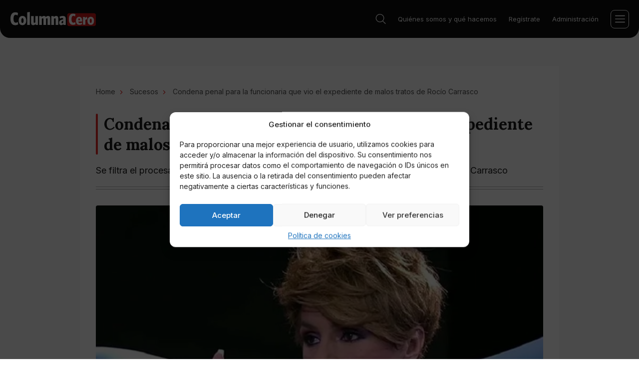

--- FILE ---
content_type: text/html; charset=UTF-8
request_url: https://columnacero.com/otros/sucesos/64945/condena-penal-para-la-funcionaria-que-vio-el-expediente-de-malos-tratos-de-rocio/
body_size: 14167
content:
<!DOCTYPE html>
<html lang="es">
	<head>
		<meta charset="utf-8">
		<meta name="viewport" content="width=device-width, initial-scale=1">
		<meta http-equiv="X-UA-Compatible" content="IE=edge"><link rel="preconnect" href="https://fonts.googleapis.com">

		<link rel="shortcut icon" href="/wp-content/themes/columnacero/img/favicon/favicon.ico" type="image/x-icon" />
		<link rel="apple-touch-icon" sizes="180x180" href="/wp-content/themes/columnacero/img/favicon/apple-touch-icon.png">
		<link rel="icon" type="image/png" sizes="32x32" href="/wp-content/themes/columnacero/img/favicon/favicon-32x32.png">
		<link rel="icon" type="image/png" sizes="16x16" href="/wp-content/themes/columnacero/img/favicon/favicon-16x16.png">
		<link rel="manifest" href="/wp-content/themes/columnacero/img/favicon/site.webmanifest">
		<link rel="mask-icon" href="/wp-content/themes/columnacero/img/favicon/safari-pinned-tab.svg" color="#5bbad5">
		<meta name="msapplication-TileColor" content="#00aba9">
		<meta name="theme-color" content="#ffffff">

		<link rel="preconnect" href="https://fonts.gstatic.com" crossorigin>
		<link href="https://fonts.googleapis.com/css2?family=Inter:wght@400;500;600;700&family=Lora:wght@500;600;700&display=swap" rel="stylesheet">
		<meta name='impact-site-verification' value='b9e36fba-9fbe-463f-8db3-54a680194b69'>
		<meta name='robots' content='index, follow, max-image-preview:large, max-snippet:-1, max-video-preview:-1' />
	<style>img:is([sizes="auto" i], [sizes^="auto," i]) { contain-intrinsic-size: 3000px 1500px }</style>
	
	<!-- This site is optimized with the Yoast SEO Premium plugin v24.9 (Yoast SEO v26.2) - https://yoast.com/wordpress/plugins/seo/ -->
	<title>Condena penal para la funcionaria que vio el expediente de malos tratos de Rocío Carrasco</title>
	<meta name="description" content="Se filtra el procesamiento de la funcionaria que vio el expediente de malos tratos de Rocío Carrasco" />
	<link rel="canonical" href="https://columnacero.com/otros/sucesos/64945/condena-penal-para-la-funcionaria-que-vio-el-expediente-de-malos-tratos-de-rocio/" />
	<meta property="og:locale" content="en_US" />
	<meta property="og:type" content="article" />
	<meta property="og:title" content="Condena penal para la funcionaria que vio el expediente de malos tratos de Rocío Carrasco" />
	<meta property="og:description" content="Se filtra el procesamiento de la funcionaria que vio el expediente de malos tratos de Rocío Carrasco" />
	<meta property="og:url" content="https://columnacero.com/otros/sucesos/64945/condena-penal-para-la-funcionaria-que-vio-el-expediente-de-malos-tratos-de-rocio/" />
	<meta property="og:site_name" content="columnacero.com" />
	<meta property="article:published_time" content="2022-03-04T17:32:16+00:00" />
	<meta property="article:modified_time" content="2024-06-08T16:22:34+00:00" />
	<meta property="og:image" content="https://columnacero.com/wp-content/uploads/2022/08/noticias_67740.jpg" />
	<meta property="og:image:width" content="1280" />
	<meta property="og:image:height" content="854" />
	<meta property="og:image:type" content="image/jpeg" />
	<meta name="author" content="pixia4869" />
	<meta name="twitter:card" content="summary_large_image" />
	<meta name="twitter:label1" content="Written by" />
	<meta name="twitter:data1" content="pixia4869" />
	<script type="application/ld+json" class="yoast-schema-graph">{"@context":"https://schema.org","@graph":[{"@type":"WebPage","@id":"https://columnacero.com/otros/sucesos/64945/condena-penal-para-la-funcionaria-que-vio-el-expediente-de-malos-tratos-de-rocio/","url":"https://columnacero.com/otros/sucesos/64945/condena-penal-para-la-funcionaria-que-vio-el-expediente-de-malos-tratos-de-rocio/","name":"Condena penal para la funcionaria que vio el expediente de malos tratos de Rocío Carrasco","isPartOf":{"@id":"https://columnacero.com/#website"},"primaryImageOfPage":{"@id":"https://columnacero.com/otros/sucesos/64945/condena-penal-para-la-funcionaria-que-vio-el-expediente-de-malos-tratos-de-rocio/#primaryimage"},"image":{"@id":"https://columnacero.com/otros/sucesos/64945/condena-penal-para-la-funcionaria-que-vio-el-expediente-de-malos-tratos-de-rocio/#primaryimage"},"thumbnailUrl":"https://columnacero.com/wp-content/uploads/2022/08/noticias_67740.jpg","datePublished":"2022-03-04T17:32:16+00:00","dateModified":"2024-06-08T16:22:34+00:00","author":{"@id":"https://columnacero.com/#/schema/person/2489d09d4002a53491a887f40b05ae5d"},"description":"Se filtra el procesamiento de la funcionaria que vio el expediente de malos tratos de Rocío Carrasco","inLanguage":"en-US","potentialAction":[{"@type":"ReadAction","target":["https://columnacero.com/otros/sucesos/64945/condena-penal-para-la-funcionaria-que-vio-el-expediente-de-malos-tratos-de-rocio/"]}]},{"@type":"ImageObject","inLanguage":"en-US","@id":"https://columnacero.com/otros/sucesos/64945/condena-penal-para-la-funcionaria-que-vio-el-expediente-de-malos-tratos-de-rocio/#primaryimage","url":"https://columnacero.com/wp-content/uploads/2022/08/noticias_67740.jpg","contentUrl":"https://columnacero.com/wp-content/uploads/2022/08/noticias_67740.jpg","width":1280,"height":854,"caption":"Rocío Carrasco"},{"@type":"WebSite","@id":"https://columnacero.com/#website","url":"https://columnacero.com/","name":"columnacero.com","description":"","potentialAction":[{"@type":"SearchAction","target":{"@type":"EntryPoint","urlTemplate":"https://columnacero.com/?s={search_term_string}"},"query-input":{"@type":"PropertyValueSpecification","valueRequired":true,"valueName":"search_term_string"}}],"inLanguage":"en-US"},{"@type":"Person","@id":"https://columnacero.com/#/schema/person/2489d09d4002a53491a887f40b05ae5d","name":"pixia4869","image":{"@type":"ImageObject","inLanguage":"en-US","@id":"https://columnacero.com/#/schema/person/image/","url":"https://secure.gravatar.com/avatar/80039b74c8720148623d933833dffd3c10d708bf1c53fe4fccdf96d92c599357?s=96&d=mm&r=g","contentUrl":"https://secure.gravatar.com/avatar/80039b74c8720148623d933833dffd3c10d708bf1c53fe4fccdf96d92c599357?s=96&d=mm&r=g","caption":"pixia4869"},"description":"Redactora freelancer, amante de la prensa rosa","url":"https://columnacero.com/autor/pixia4869/"}]}</script>
	<!-- / Yoast SEO Premium plugin. -->


<link rel="alternate" type="application/rss+xml" title="columnacero.com &raquo; Condena penal para la funcionaria que vio el expediente de malos tratos de Rocío Carrasco Comments Feed" href="https://columnacero.com/otros/sucesos/64945/condena-penal-para-la-funcionaria-que-vio-el-expediente-de-malos-tratos-de-rocio/feed/" />
<link rel='stylesheet' id='wp-block-library-css' href='https://columnacero.com/wp-includes/css/dist/block-library/style.min.css?ver=6.8.3' type='text/css' media='all' />
<style id='classic-theme-styles-inline-css' type='text/css'>
/*! This file is auto-generated */
.wp-block-button__link{color:#fff;background-color:#32373c;border-radius:9999px;box-shadow:none;text-decoration:none;padding:calc(.667em + 2px) calc(1.333em + 2px);font-size:1.125em}.wp-block-file__button{background:#32373c;color:#fff;text-decoration:none}
</style>
<style id='global-styles-inline-css' type='text/css'>
:root{--wp--preset--aspect-ratio--square: 1;--wp--preset--aspect-ratio--4-3: 4/3;--wp--preset--aspect-ratio--3-4: 3/4;--wp--preset--aspect-ratio--3-2: 3/2;--wp--preset--aspect-ratio--2-3: 2/3;--wp--preset--aspect-ratio--16-9: 16/9;--wp--preset--aspect-ratio--9-16: 9/16;--wp--preset--color--black: #000000;--wp--preset--color--cyan-bluish-gray: #abb8c3;--wp--preset--color--white: #ffffff;--wp--preset--color--pale-pink: #f78da7;--wp--preset--color--vivid-red: #cf2e2e;--wp--preset--color--luminous-vivid-orange: #ff6900;--wp--preset--color--luminous-vivid-amber: #fcb900;--wp--preset--color--light-green-cyan: #7bdcb5;--wp--preset--color--vivid-green-cyan: #00d084;--wp--preset--color--pale-cyan-blue: #8ed1fc;--wp--preset--color--vivid-cyan-blue: #0693e3;--wp--preset--color--vivid-purple: #9b51e0;--wp--preset--gradient--vivid-cyan-blue-to-vivid-purple: linear-gradient(135deg,rgba(6,147,227,1) 0%,rgb(155,81,224) 100%);--wp--preset--gradient--light-green-cyan-to-vivid-green-cyan: linear-gradient(135deg,rgb(122,220,180) 0%,rgb(0,208,130) 100%);--wp--preset--gradient--luminous-vivid-amber-to-luminous-vivid-orange: linear-gradient(135deg,rgba(252,185,0,1) 0%,rgba(255,105,0,1) 100%);--wp--preset--gradient--luminous-vivid-orange-to-vivid-red: linear-gradient(135deg,rgba(255,105,0,1) 0%,rgb(207,46,46) 100%);--wp--preset--gradient--very-light-gray-to-cyan-bluish-gray: linear-gradient(135deg,rgb(238,238,238) 0%,rgb(169,184,195) 100%);--wp--preset--gradient--cool-to-warm-spectrum: linear-gradient(135deg,rgb(74,234,220) 0%,rgb(151,120,209) 20%,rgb(207,42,186) 40%,rgb(238,44,130) 60%,rgb(251,105,98) 80%,rgb(254,248,76) 100%);--wp--preset--gradient--blush-light-purple: linear-gradient(135deg,rgb(255,206,236) 0%,rgb(152,150,240) 100%);--wp--preset--gradient--blush-bordeaux: linear-gradient(135deg,rgb(254,205,165) 0%,rgb(254,45,45) 50%,rgb(107,0,62) 100%);--wp--preset--gradient--luminous-dusk: linear-gradient(135deg,rgb(255,203,112) 0%,rgb(199,81,192) 50%,rgb(65,88,208) 100%);--wp--preset--gradient--pale-ocean: linear-gradient(135deg,rgb(255,245,203) 0%,rgb(182,227,212) 50%,rgb(51,167,181) 100%);--wp--preset--gradient--electric-grass: linear-gradient(135deg,rgb(202,248,128) 0%,rgb(113,206,126) 100%);--wp--preset--gradient--midnight: linear-gradient(135deg,rgb(2,3,129) 0%,rgb(40,116,252) 100%);--wp--preset--font-size--small: 13px;--wp--preset--font-size--medium: 20px;--wp--preset--font-size--large: 36px;--wp--preset--font-size--x-large: 42px;--wp--preset--spacing--20: 0.44rem;--wp--preset--spacing--30: 0.67rem;--wp--preset--spacing--40: 1rem;--wp--preset--spacing--50: 1.5rem;--wp--preset--spacing--60: 2.25rem;--wp--preset--spacing--70: 3.38rem;--wp--preset--spacing--80: 5.06rem;--wp--preset--shadow--natural: 6px 6px 9px rgba(0, 0, 0, 0.2);--wp--preset--shadow--deep: 12px 12px 50px rgba(0, 0, 0, 0.4);--wp--preset--shadow--sharp: 6px 6px 0px rgba(0, 0, 0, 0.2);--wp--preset--shadow--outlined: 6px 6px 0px -3px rgba(255, 255, 255, 1), 6px 6px rgba(0, 0, 0, 1);--wp--preset--shadow--crisp: 6px 6px 0px rgba(0, 0, 0, 1);}:where(.is-layout-flex){gap: 0.5em;}:where(.is-layout-grid){gap: 0.5em;}body .is-layout-flex{display: flex;}.is-layout-flex{flex-wrap: wrap;align-items: center;}.is-layout-flex > :is(*, div){margin: 0;}body .is-layout-grid{display: grid;}.is-layout-grid > :is(*, div){margin: 0;}:where(.wp-block-columns.is-layout-flex){gap: 2em;}:where(.wp-block-columns.is-layout-grid){gap: 2em;}:where(.wp-block-post-template.is-layout-flex){gap: 1.25em;}:where(.wp-block-post-template.is-layout-grid){gap: 1.25em;}.has-black-color{color: var(--wp--preset--color--black) !important;}.has-cyan-bluish-gray-color{color: var(--wp--preset--color--cyan-bluish-gray) !important;}.has-white-color{color: var(--wp--preset--color--white) !important;}.has-pale-pink-color{color: var(--wp--preset--color--pale-pink) !important;}.has-vivid-red-color{color: var(--wp--preset--color--vivid-red) !important;}.has-luminous-vivid-orange-color{color: var(--wp--preset--color--luminous-vivid-orange) !important;}.has-luminous-vivid-amber-color{color: var(--wp--preset--color--luminous-vivid-amber) !important;}.has-light-green-cyan-color{color: var(--wp--preset--color--light-green-cyan) !important;}.has-vivid-green-cyan-color{color: var(--wp--preset--color--vivid-green-cyan) !important;}.has-pale-cyan-blue-color{color: var(--wp--preset--color--pale-cyan-blue) !important;}.has-vivid-cyan-blue-color{color: var(--wp--preset--color--vivid-cyan-blue) !important;}.has-vivid-purple-color{color: var(--wp--preset--color--vivid-purple) !important;}.has-black-background-color{background-color: var(--wp--preset--color--black) !important;}.has-cyan-bluish-gray-background-color{background-color: var(--wp--preset--color--cyan-bluish-gray) !important;}.has-white-background-color{background-color: var(--wp--preset--color--white) !important;}.has-pale-pink-background-color{background-color: var(--wp--preset--color--pale-pink) !important;}.has-vivid-red-background-color{background-color: var(--wp--preset--color--vivid-red) !important;}.has-luminous-vivid-orange-background-color{background-color: var(--wp--preset--color--luminous-vivid-orange) !important;}.has-luminous-vivid-amber-background-color{background-color: var(--wp--preset--color--luminous-vivid-amber) !important;}.has-light-green-cyan-background-color{background-color: var(--wp--preset--color--light-green-cyan) !important;}.has-vivid-green-cyan-background-color{background-color: var(--wp--preset--color--vivid-green-cyan) !important;}.has-pale-cyan-blue-background-color{background-color: var(--wp--preset--color--pale-cyan-blue) !important;}.has-vivid-cyan-blue-background-color{background-color: var(--wp--preset--color--vivid-cyan-blue) !important;}.has-vivid-purple-background-color{background-color: var(--wp--preset--color--vivid-purple) !important;}.has-black-border-color{border-color: var(--wp--preset--color--black) !important;}.has-cyan-bluish-gray-border-color{border-color: var(--wp--preset--color--cyan-bluish-gray) !important;}.has-white-border-color{border-color: var(--wp--preset--color--white) !important;}.has-pale-pink-border-color{border-color: var(--wp--preset--color--pale-pink) !important;}.has-vivid-red-border-color{border-color: var(--wp--preset--color--vivid-red) !important;}.has-luminous-vivid-orange-border-color{border-color: var(--wp--preset--color--luminous-vivid-orange) !important;}.has-luminous-vivid-amber-border-color{border-color: var(--wp--preset--color--luminous-vivid-amber) !important;}.has-light-green-cyan-border-color{border-color: var(--wp--preset--color--light-green-cyan) !important;}.has-vivid-green-cyan-border-color{border-color: var(--wp--preset--color--vivid-green-cyan) !important;}.has-pale-cyan-blue-border-color{border-color: var(--wp--preset--color--pale-cyan-blue) !important;}.has-vivid-cyan-blue-border-color{border-color: var(--wp--preset--color--vivid-cyan-blue) !important;}.has-vivid-purple-border-color{border-color: var(--wp--preset--color--vivid-purple) !important;}.has-vivid-cyan-blue-to-vivid-purple-gradient-background{background: var(--wp--preset--gradient--vivid-cyan-blue-to-vivid-purple) !important;}.has-light-green-cyan-to-vivid-green-cyan-gradient-background{background: var(--wp--preset--gradient--light-green-cyan-to-vivid-green-cyan) !important;}.has-luminous-vivid-amber-to-luminous-vivid-orange-gradient-background{background: var(--wp--preset--gradient--luminous-vivid-amber-to-luminous-vivid-orange) !important;}.has-luminous-vivid-orange-to-vivid-red-gradient-background{background: var(--wp--preset--gradient--luminous-vivid-orange-to-vivid-red) !important;}.has-very-light-gray-to-cyan-bluish-gray-gradient-background{background: var(--wp--preset--gradient--very-light-gray-to-cyan-bluish-gray) !important;}.has-cool-to-warm-spectrum-gradient-background{background: var(--wp--preset--gradient--cool-to-warm-spectrum) !important;}.has-blush-light-purple-gradient-background{background: var(--wp--preset--gradient--blush-light-purple) !important;}.has-blush-bordeaux-gradient-background{background: var(--wp--preset--gradient--blush-bordeaux) !important;}.has-luminous-dusk-gradient-background{background: var(--wp--preset--gradient--luminous-dusk) !important;}.has-pale-ocean-gradient-background{background: var(--wp--preset--gradient--pale-ocean) !important;}.has-electric-grass-gradient-background{background: var(--wp--preset--gradient--electric-grass) !important;}.has-midnight-gradient-background{background: var(--wp--preset--gradient--midnight) !important;}.has-small-font-size{font-size: var(--wp--preset--font-size--small) !important;}.has-medium-font-size{font-size: var(--wp--preset--font-size--medium) !important;}.has-large-font-size{font-size: var(--wp--preset--font-size--large) !important;}.has-x-large-font-size{font-size: var(--wp--preset--font-size--x-large) !important;}
:where(.wp-block-post-template.is-layout-flex){gap: 1.25em;}:where(.wp-block-post-template.is-layout-grid){gap: 1.25em;}
:where(.wp-block-columns.is-layout-flex){gap: 2em;}:where(.wp-block-columns.is-layout-grid){gap: 2em;}
:root :where(.wp-block-pullquote){font-size: 1.5em;line-height: 1.6;}
</style>
<link rel='stylesheet' id='contact-form-7-css' href='https://columnacero.com/wp-content/plugins/contact-form-7/includes/css/styles.css?ver=6.1.2' type='text/css' media='all' />
<link rel='stylesheet' id='cmplz-general-css' href='https://columnacero.com/wp-content/plugins/complianz-gdpr/assets/css/cookieblocker.min.css?ver=1761053675' type='text/css' media='all' />
<link rel='stylesheet' id='theme-style-css' href='https://columnacero.com/wp-content/themes/columnacero/style.css?ver=1.0' type='text/css' media='all' />
<link rel='stylesheet' id='theme-main-css-css' href='https://columnacero.com/wp-content/themes/columnacero/css/main.css?ver=1.0' type='text/css' media='all' />
<link rel="https://api.w.org/" href="https://columnacero.com/wp-json/" /><link rel="alternate" title="JSON" type="application/json" href="https://columnacero.com/wp-json/wp/v2/posts/64945" />
<link rel='shortlink' href='https://columnacero.com/?p=64945' />
<link rel="alternate" title="oEmbed (JSON)" type="application/json+oembed" href="https://columnacero.com/wp-json/oembed/1.0/embed?url=https%3A%2F%2Fcolumnacero.com%2Fotros%2Fsucesos%2F64945%2Fcondena-penal-para-la-funcionaria-que-vio-el-expediente-de-malos-tratos-de-rocio%2F" />
<link rel="alternate" title="oEmbed (XML)" type="text/xml+oembed" href="https://columnacero.com/wp-json/oembed/1.0/embed?url=https%3A%2F%2Fcolumnacero.com%2Fotros%2Fsucesos%2F64945%2Fcondena-penal-para-la-funcionaria-que-vio-el-expediente-de-malos-tratos-de-rocio%2F&#038;format=xml" />
			<style>.cmplz-hidden {
					display: none !important;
				}</style><link rel="amphtml" href="https://columnacero.com/otros/sucesos/64945/condena-penal-para-la-funcionaria-que-vio-el-expediente-de-malos-tratos-de-rocio/?amp"><!-- Google Tag Manager -->
<script>(function(w,d,s,l,i){w[l]=w[l]||[];w[l].push({'gtm.start':
new Date().getTime(),event:'gtm.js'});var f=d.getElementsByTagName(s)[0],
j=d.createElement(s),dl=l!='dataLayer'?'&l='+l:'';j.async=true;j.src=
'https://www.googletagmanager.com/gtm.js?id='+i+dl;f.parentNode.insertBefore(j,f);
})(window,document,'script','dataLayer','GTM-KH2X9TDK');</script>
<!-- End Google Tag Manager -->
	</head>
	<body class="wp-singular post-template-default single single-post postid-64945 single-format-standard wp-theme-columnacero">
		<!-- Google Tag Manager (noscript) -->
<noscript><iframe src="https://www.googletagmanager.com/ns.html?id=GTM-KH2X9TDK"
height="0" width="0" style="display:none;visibility:hidden"></iframe></noscript>
<!-- End Google Tag Manager (noscript) -->
		<div class="pageWrapper df direction">
			<div class="page-menu" data-menu>
				<div class="page-menu__container">
					<nav class="page-menu__top">
						<ul id="menu-top" class="menu"><li id="menu-item-131371" class="menu-item menu-item-type-post_type menu-item-object-page menu-item-131371"><a href="https://columnacero.com/quienes-somos/" data-wpel-link="internal">Quiénes somos y qué hacemos</a></li>
<li id="menu-item-131417" class="menu-item menu-item-type-post_type menu-item-object-page menu-item-131417"><a href="https://columnacero.com/registrate/" data-wpel-link="internal">Regístrate</a></li>
<li id="menu-item-131416" class="menu-item menu-item-type-post_type menu-item-object-page menu-item-131416"><a href="https://columnacero.com/administracion/" data-wpel-link="internal">Administración</a></li>
</ul>					</nav>
					<nav class="page-menu__nav">
						<ul id="menu-main" class="menu"><li id="menu-item-131355" class="menu-item menu-item-type-taxonomy menu-item-object-category menu-item-has-children menu-item-131355"><a href="https://columnacero.com/tecnologia/" data-wpel-link="internal">Tecnología</a>
<ul class="sub-menu">
	<li id="menu-item-132215" class="menu-item menu-item-type-taxonomy menu-item-object-category menu-item-132215"><a href="https://columnacero.com/tecnologia/fintech/" data-wpel-link="internal">Fintech</a></li>
	<li id="menu-item-132216" class="menu-item menu-item-type-taxonomy menu-item-object-category menu-item-132216"><a href="https://columnacero.com/finanzas/criptomonedas/" data-wpel-link="internal">Criptomonedas</a></li>
</ul>
</li>
<li id="menu-item-131718" class="menu-item menu-item-type-taxonomy menu-item-object-category menu-item-has-children menu-item-131718"><a href="https://columnacero.com/finanzas/" data-wpel-link="internal">Finanzas</a>
<ul class="sub-menu">
	<li id="menu-item-131346" class="menu-item menu-item-type-taxonomy menu-item-object-category menu-item-131346"><a href="https://columnacero.com/otros/economia/" data-wpel-link="internal">Economía</a></li>
</ul>
</li>
<li id="menu-item-131344" class="menu-item menu-item-type-taxonomy menu-item-object-category menu-item-has-children menu-item-131344"><a href="https://columnacero.com/deportes/" data-wpel-link="internal">Deportes</a>
<ul class="sub-menu">
	<li id="menu-item-132217" class="menu-item menu-item-type-taxonomy menu-item-object-category menu-item-132217"><a href="https://columnacero.com/deportes/futbol/" data-wpel-link="internal">Fútbol</a></li>
</ul>
</li>
<li id="menu-item-134346" class="menu-item menu-item-type-taxonomy menu-item-object-category menu-item-has-children menu-item-134346"><a href="https://columnacero.com/cultura/todo-cultura/" data-wpel-link="internal">Cultura</a>
<ul class="sub-menu">
	<li id="menu-item-132219" class="menu-item menu-item-type-taxonomy menu-item-object-category menu-item-132219"><a href="https://columnacero.com/cultura/" data-wpel-link="internal">Cultura</a></li>
	<li id="menu-item-131352" class="menu-item menu-item-type-taxonomy menu-item-object-category menu-item-131352"><a href="https://columnacero.com/manga/" data-wpel-link="internal">Manga</a></li>
	<li id="menu-item-131349" class="menu-item menu-item-type-taxonomy menu-item-object-category menu-item-131349"><a href="https://columnacero.com/anime/" data-wpel-link="internal">Anime</a></li>
	<li id="menu-item-132218" class="menu-item menu-item-type-taxonomy menu-item-object-category menu-item-132218"><a href="https://columnacero.com/sociedad/" data-wpel-link="internal">Sociedad</a></li>
</ul>
</li>
<li id="menu-item-132213" class="menu-item menu-item-type-taxonomy menu-item-object-category menu-item-has-children menu-item-132213"><a href="https://columnacero.com/entretenimiento/" data-wpel-link="internal">Entretenimiento</a>
<ul class="sub-menu">
	<li id="menu-item-132220" class="menu-item menu-item-type-taxonomy menu-item-object-category menu-item-132220"><a href="https://columnacero.com/entretenimiento/online-casino/" data-wpel-link="internal">Online Casino</a></li>
	<li id="menu-item-131353" class="menu-item menu-item-type-taxonomy menu-item-object-category menu-item-131353"><a href="https://columnacero.com/entretenimiento/television/" data-wpel-link="internal">Televisión</a></li>
	<li id="menu-item-131350" class="menu-item menu-item-type-taxonomy menu-item-object-category menu-item-131350"><a href="https://columnacero.com/cine/" data-wpel-link="internal">Cine</a></li>
	<li id="menu-item-131347" class="menu-item menu-item-type-taxonomy menu-item-object-category menu-item-131347"><a href="https://columnacero.com/otros/opinion/" data-wpel-link="internal">Opinión</a></li>
	<li id="menu-item-131342" class="menu-item menu-item-type-taxonomy menu-item-object-category menu-item-131342"><a href="https://columnacero.com/otros/ciencia/" data-wpel-link="internal">Ciencia</a></li>
</ul>
</li>
<li id="menu-item-132223" class="menu-item menu-item-type-taxonomy menu-item-object-category menu-item-132223"><a href="https://columnacero.com/opinion-experta/" data-wpel-link="internal">Opinión experta</a></li>
<li id="menu-item-131776" class="menu-item menu-item-type-custom menu-item-object-custom menu-item-131776"><a href="https://vipzone.columnacero.com/" data-wpel-link="external" target="_blank" rel="nofollow noopener noreferrer">Zona VIP</a></li>
</ul>					</nav>
				</div>
			</div>
			<header class="header" data-header> 
				<div class="header-list df aic">
										<a class="header-logo dif link" href="https://columnacero.com" data-wpel-link="internal"><img class="img" src="https://columnacero.com/wp-content/themes/columnacero/img/logo.svg" alt=""></a>
										<nav class="header-nav">
						<ul id="menu-main-1" class="menu"><li class="menu-item menu-item-type-taxonomy menu-item-object-category menu-item-has-children menu-item-131355"><a href="https://columnacero.com/tecnologia/" data-wpel-link="internal">Tecnología</a>
<ul class="sub-menu">
	<li class="menu-item menu-item-type-taxonomy menu-item-object-category menu-item-132215"><a href="https://columnacero.com/tecnologia/fintech/" data-wpel-link="internal">Fintech</a></li>
	<li class="menu-item menu-item-type-taxonomy menu-item-object-category menu-item-132216"><a href="https://columnacero.com/finanzas/criptomonedas/" data-wpel-link="internal">Criptomonedas</a></li>
</ul>
</li>
<li class="menu-item menu-item-type-taxonomy menu-item-object-category menu-item-has-children menu-item-131718"><a href="https://columnacero.com/finanzas/" data-wpel-link="internal">Finanzas</a>
<ul class="sub-menu">
	<li class="menu-item menu-item-type-taxonomy menu-item-object-category menu-item-131346"><a href="https://columnacero.com/otros/economia/" data-wpel-link="internal">Economía</a></li>
</ul>
</li>
<li class="menu-item menu-item-type-taxonomy menu-item-object-category menu-item-has-children menu-item-131344"><a href="https://columnacero.com/deportes/" data-wpel-link="internal">Deportes</a>
<ul class="sub-menu">
	<li class="menu-item menu-item-type-taxonomy menu-item-object-category menu-item-132217"><a href="https://columnacero.com/deportes/futbol/" data-wpel-link="internal">Fútbol</a></li>
</ul>
</li>
<li class="menu-item menu-item-type-taxonomy menu-item-object-category menu-item-has-children menu-item-134346"><a href="https://columnacero.com/cultura/todo-cultura/" data-wpel-link="internal">Cultura</a>
<ul class="sub-menu">
	<li class="menu-item menu-item-type-taxonomy menu-item-object-category menu-item-132219"><a href="https://columnacero.com/cultura/" data-wpel-link="internal">Cultura</a></li>
	<li class="menu-item menu-item-type-taxonomy menu-item-object-category menu-item-131352"><a href="https://columnacero.com/manga/" data-wpel-link="internal">Manga</a></li>
	<li class="menu-item menu-item-type-taxonomy menu-item-object-category menu-item-131349"><a href="https://columnacero.com/anime/" data-wpel-link="internal">Anime</a></li>
	<li class="menu-item menu-item-type-taxonomy menu-item-object-category menu-item-132218"><a href="https://columnacero.com/sociedad/" data-wpel-link="internal">Sociedad</a></li>
</ul>
</li>
<li class="menu-item menu-item-type-taxonomy menu-item-object-category menu-item-has-children menu-item-132213"><a href="https://columnacero.com/entretenimiento/" data-wpel-link="internal">Entretenimiento</a>
<ul class="sub-menu">
	<li class="menu-item menu-item-type-taxonomy menu-item-object-category menu-item-132220"><a href="https://columnacero.com/entretenimiento/online-casino/" data-wpel-link="internal">Online Casino</a></li>
	<li class="menu-item menu-item-type-taxonomy menu-item-object-category menu-item-131353"><a href="https://columnacero.com/entretenimiento/television/" data-wpel-link="internal">Televisión</a></li>
	<li class="menu-item menu-item-type-taxonomy menu-item-object-category menu-item-131350"><a href="https://columnacero.com/cine/" data-wpel-link="internal">Cine</a></li>
	<li class="menu-item menu-item-type-taxonomy menu-item-object-category menu-item-131347"><a href="https://columnacero.com/otros/opinion/" data-wpel-link="internal">Opinión</a></li>
	<li class="menu-item menu-item-type-taxonomy menu-item-object-category menu-item-131342"><a href="https://columnacero.com/otros/ciencia/" data-wpel-link="internal">Ciencia</a></li>
</ul>
</li>
<li class="menu-item menu-item-type-taxonomy menu-item-object-category menu-item-132223"><a href="https://columnacero.com/opinion-experta/" data-wpel-link="internal">Opinión experta</a></li>
<li class="menu-item menu-item-type-custom menu-item-object-custom menu-item-131776"><a href="https://vipzone.columnacero.com/" data-wpel-link="external" target="_blank" rel="nofollow noopener noreferrer">Zona VIP</a></li>
</ul>					</nav>
					<div class="header-search__box" data-search-wrapper>
						<div class="header-search" data-search>
							<div class="container">
								<div class="header-search-form">
									<form class="header-search-form__wrapper posr" role="search" method="get" action="https://columnacero.com/">
										<input name="s" class="header-search-form__input df aic" type="search" placeholder="Buscar" value="" required>
										<button type="submit" class="header-search-form__btn posa db"></button>
									</form>
								</div>
							</div>
						</div>
						<div class="header-search__btn cursor posr" data-search-btn>
							<svg class="header-search__btn-icon"><use xlink:href="/wp-content/themes/columnacero/img/sprite.svg#search"></use></svg>
							<svg class="header-search__btn-close posa"><use xlink:href="/wp-content/themes/columnacero/img/sprite.svg#burger-close"></use></svg>
						</div>
					</div>
					<nav class="header-info">
						<ul id="menu-top-1" class="menu"><li class="menu-item menu-item-type-post_type menu-item-object-page menu-item-131371"><a href="https://columnacero.com/quienes-somos/" data-wpel-link="internal">Quiénes somos y qué hacemos</a></li>
<li class="menu-item menu-item-type-post_type menu-item-object-page menu-item-131417"><a href="https://columnacero.com/registrate/" data-wpel-link="internal">Regístrate</a></li>
<li class="menu-item menu-item-type-post_type menu-item-object-page menu-item-131416"><a href="https://columnacero.com/administracion/" data-wpel-link="internal">Administración</a></li>
</ul>					</nav>
					<div class="header-burger df aic jcc cursor posr transition" data-burger>
						<svg class="header-burger__lines"><use xlink:href="/wp-content/themes/columnacero/img/sprite.svg#burger"></use></svg>
						<svg class="header-burger__close posa"><use xlink:href="/wp-content/themes/columnacero/img/sprite.svg#burger-close"></use></svg>
					</div>
				</div>
			</header>

<main class="page-main">
	<div class="container">
		<div class="page-list df fxw jcsb">
			<div class="page-left">
				<div class="article">
					<ul class="breadcrumbs">
						<li><a href="https://columnacero.com" data-wpel-link="internal">Home</a></li>
						<li><a href="/sucesos" data-wpel-link="internal">Sucesos</a></li>
						<li>Condena penal para la funcionaria que vio el expediente de malos tratos de Rocío Carrasco</li>
					</ul>
					<h1 class="title article-title">Condena penal para la funcionaria que vio el expediente de malos tratos de Rocío Carrasco</h1>
										<div class="article-subtitle">Se filtra el procesamiento de la funcionaria que vio el expediente de malos tratos de Rocío Carrasco</div>
										<div class="lines article-lines">
						<div class="lines-item"></div>
						<div class="lines-item"></div>
					</div>
					<img alt="" class="article-img db" src="https://columnacero.com/wp-content/uploads/2022/08/noticias_67740-850x567.jpg">
					<div class="article-flex df aic jcsb">
						<div class="article-left df aic fxw">
							<div class="article-left__item dif aic posr">
								<svg><use xlink:href="/wp-content/themes/columnacero/img/sprite.svg#user"></use></svg>
								<span>Pixia4869</span>
								<a class="article-author__link posa db" href="/autor/pixia4869/" data-wpel-link="internal"></a> 
							</div>
							<div class="article-left__item dif aic country">
								<svg><use xlink:href="/wp-content/themes/columnacero/img/sprite.svg#country"></use></svg>
								<span>España</span>
							</div>
							<div class="article-left__item dif aic date">
								<svg><use xlink:href="/wp-content/themes/columnacero/img/sprite.svg#date"></use></svg>
								<span>04.03.2022</span>
							</div>
						</div>
						<div class="article-soc df aic">
							<div class="article-soc__text">Compartir:</div>
							<div class="article-soc__list df aic">
								<a class="article-soc__item dif link transition" href="https://www.facebook.com/sharer/sharer.php?u=http://columnacero.com/otros/sucesos/64945/condena-penal-para-la-funcionaria-que-vio-el-expediente-de-malos-tratos-de-rocio/" rel="noopener nofollow noreferrer" target="_blank" data-wpel-link="external">
									<svg><use xlink:href="/wp-content/themes/columnacero/img/sprite.svg#soc-1"></use></svg>
								</a> 
								<a class="article-soc__item dif link transition" href="https://twitter.com/intent/tweet?url=http://columnacero.com/otros/sucesos/64945/condena-penal-para-la-funcionaria-que-vio-el-expediente-de-malos-tratos-de-rocio/&amp;text=Condena penal para la funcionaria que vio el expediente de malos tratos de Rocío Carrasco" target="_blank" data-wpel-link="external" rel="nofollow noopener noreferrer">
									<svg><use xlink:href="/wp-content/themes/columnacero/img/sprite.svg#soc-2"></use></svg>
								</a> 
								<a class="article-soc__item dif link transition" href="https://api.whatsapp.com/send?text=http://columnacero.com/otros/sucesos/64945/condena-penal-para-la-funcionaria-que-vio-el-expediente-de-malos-tratos-de-rocio/" rel="noopener nofollow noreferrer" target="_blank" data-wpel-link="external">
									<svg><use xlink:href="/wp-content/themes/columnacero/img/sprite.svg#soc-3"></use></svg>
								</a> 
								<a class="article-soc__item dif link transition" href="https://www.linkedin.com/sharing/share-offsite/?url=http%3A%2F%2Fcolumnacero.com%2Fotros%2Fsucesos%2F64945%2Fcondena-penal-para-la-funcionaria-que-vio-el-expediente-de-malos-tratos-de-rocio%2F" rel="noopener nofollow noreferrer" target="_blank" data-wpel-link="external">
									<svg><use xlink:href="/wp-content/themes/columnacero/img/sprite.svg#soc-4"></use></svg>
								</a>
							</div>
						</div>
					</div>
					<div class="lines article-cirles__bottom">
						<div class="lines-item"></div>
						<div class="lines-item"></div>
					</div>
					<div class="article-content"><p>Poco después de que se estrena&nbsp; Rocío contar la verdad para seguir vivo en marzo 2021 en ciudades de Valencia Alicante y Castellón se detectaron algunas entradas indebidas el expediente de violencia de género de Rocío Carrasco por parte de algunos funcionarios entonces fue cuando la fiscalía decidió abrir una investigación por la consulta indebida de estos datos privados y confidenciales a través de los empleados que tienen el acceso permitido a VioGen una plataforma de seguimiento para las víctimas dependiente de la secretaria del estado de seguridad del ministerio del interior los imputados utilizaron sus claves para poder encontrar información sobre el caso de la madre de rocío flores en un informe que se excluye completamente de sus competencias.</p>
<p>Tal y como se ha informado desde el diario Las provincias 10 de los imputados iniciales el juzgado de primera Instancia e instrucción número 4 de sueca en Valencia decidieron procesaron a los funcionarios acusándola de ejercer de forma indebida su oficio al acceder al sistema informático y en concreto el expediente de violencia de Rocío Carrasco y el juez encontrado indicios suficientes que justifican la investigación de esta mujer en cuestión cuyo proceder podría ser constitutivo de un delito contra la intimidad con el agravante de haber sido cometido por un funcionario público.</p>
<p>Al tratarse de un informe confidencial sobre pocas personas que tienen acceso a este sistema más allá de la policía los magistrados los empleados los servicios sociales y cada uno de los funcionarios tienen permiso para consultar los expedientes con una clave única y personal una especie de huella que ha permitido a las autoridades rastrear y localizar a todos los que supuestamente cedido de forma indebida al expediente de malos tratos de Rocío Carrasco.</p>
<p>Aunque los datos se encuentran en su expediente siguen siendo confidenciales ella misma la que ha decidido contarlo de forma pública algunos sobre la denuncia que interpuso contra Antonio David Flores por violencia de género y de las conclusiones periciales que Rocío Carrasco decidió mostrar en su documental y que parecían darle la razón en algunas partes de su testimonio la justicia dictaminó el sobreseimiento del caso por falta de pruebas.</p>
<p>Idiota razón de Rocío Carrasco estoy romper su silencio que la esperanza de que su historia sirviese para reabrir el proceso contra Antonio David pero de momento sus palabras no han sido escuchadas de hecho ella misma señaló en su última intervención en televisión que estaba deseando que el malagueño la denunciase para poder volver a verse la cara en los tribunales.</p>
<p>Por el momento parece que el expediente de malos tratos de Rocío Carrasco al mismo tiempo que confidencial sigue siendo motivo de sobreseimiento y no tienen intención de reabrir semi aún con las pruebas que presento en televisión ya que los magistrados al tratarlo consideraron que no había signos de violencia de género y que por tanto no debía seguir el curso de la investigación.</p>
<p>Rocío Carrasco aseguraba que confía vela Justice que aunque tardase era justo aunque fuese lenta y que tiene la esperanza de que su ex marido pagase con cárcel lo que le había hecho a ella durante el pasado y por ello todo lo que había contado en su documental quería que sirviese como aliciente para poder de nuevo reabrir el caso y que se le continuase investigando.</p>
</div>
									</div>
				<div class="author-item df aic overflow posr article-author">
					<a class="article-author__link posa db" href="/author/pixia4869/" data-wpel-link="internal"></a> 
					<svg class="author-item__circles posa"><use xlink:href="/wp-content/themes/columnacero/img/sprite.svg#author-circles"></use></svg>
					<div class="author-item__img index"><img alt='' src='https://secure.gravatar.com/avatar/80039b74c8720148623d933833dffd3c10d708bf1c53fe4fccdf96d92c599357?s=96&#038;d=mm&#038;r=g' srcset='https://secure.gravatar.com/avatar/80039b74c8720148623d933833dffd3c10d708bf1c53fe4fccdf96d92c599357?s=192&#038;d=mm&#038;r=g 2x' class='avatar avatar-96 photo' height='96' width='96' decoding='async'/></div>
					<div class="author-item__content index">
						<div class="author-item__top">AUTOR</div>
						<div class="">
							<div class="author-item__name">Pixia4869</div>
							<div class="author-item__text">Redactora freelancer, amante de la prensa rosa</div>
						</div>
					</div>
				</div>
			</div>
			<div class="page-right posr">
				<div class="sticky">
					<div class="tags-small__title title small-title">Noticias relacionadas</div>
					<div class="tags-small__list">
						<div class="tags-small__item df aifs posr">
	<a class="tags-small__link db posa" href="https://columnacero.com/entretenimiento/134489/mejores-casinos-online-con-criptomonedas-colombia/" data-wpel-link="internal"></a>
	<div class="tags-small__img overflow">
		<img alt="Mejores Cripto Casinos Online en Colombia 2025: Bitcoin Casinos" class="db transition" src="https://columnacero.com/wp-content/uploads/2025/08/title-2-150x99.jpg">
	</div>
	<div class="tags-small__content">
		<div class="tags-small__top">Online Casino</div>
		<div class="tags-small__text transition">Mejores Cripto Casinos Online en Colombia 2025: Bitcoin Casinos</div>
	</div>
</div><div class="tags-small__item df aifs posr">
	<a class="tags-small__link db posa" href="https://columnacero.com/entretenimiento/134476/mejores-casinos-online-con-criptomonedas-argentina/" data-wpel-link="internal"></a>
	<div class="tags-small__img overflow">
		<img alt="Mejores Casinos Online con Bitcoin y Criptomonedas en Argentina 2025" class="db transition" src="https://columnacero.com/wp-content/uploads/2025/08/title-1-150x99.jpg">
	</div>
	<div class="tags-small__content">
		<div class="tags-small__top">Online Casino</div>
		<div class="tags-small__text transition">Mejores Casinos Online con Bitcoin y Criptomonedas en Argentina 2025</div>
	</div>
</div><div class="tags-small__item df aifs posr">
	<a class="tags-small__link db posa" href="https://columnacero.com/entretenimiento/134463/mejores-casinos-online-con-criptomonedas-mexico/" data-wpel-link="internal"></a>
	<div class="tags-small__img overflow">
		<img alt="Mejores casinos online con criptomonedas y Bitcoin en México 2025" class="db transition" src="https://columnacero.com/wp-content/uploads/2025/08/title-150x100.jpg">
	</div>
	<div class="tags-small__content">
		<div class="tags-small__top">Online Casino</div>
		<div class="tags-small__text transition">Mejores casinos online con criptomonedas y Bitcoin en México 2025</div>
	</div>
</div><div class="tags-small__item df aifs posr">
	<a class="tags-small__link db posa" href="https://columnacero.com/entretenimiento/134329/fortnite-regresa-para-ios-en-la-union-uropea/" data-wpel-link="internal"></a>
	<div class="tags-small__img overflow">
		<img alt="Fortnite regresa para iOS en la Unión Europea" class="db transition" src="https://columnacero.com/wp-content/uploads/2024/03/fortnite-columna-150x74.jpeg">
	</div>
	<div class="tags-small__content">
		<div class="tags-small__top">Entretenimiento</div>
		<div class="tags-small__text transition">Fortnite regresa para iOS en la Unión Europea</div>
	</div>
</div>					</div>
										<div class="white-category mt28">
						<div class="white-category__title">Temas de actualidad</div>
						<div class="white-category__list df fxw aic white-category__container">
														<a class="white-category__item link dif aic jcc transition" href="https://columnacero.com/tags/sucesos/" data-wpel-link="internal">#Sucesos</a>
													</div>
					</div>
									</div>
			</div>
		</div>
		<div class="lines tags-lines">
			<div class="lines-item"></div>
			<div class="lines-item"></div>
		</div>
		<h2 class="title mb20">Te puede interesar</h2>
		<div class="news-list row mt-20">
			<div class="news-block col">
	<div class="news-item posr">
		<a class="news-item__link db posa" href="https://columnacero.com/otros/sucesos/131738/la-venta-de-criptomonedas-de-spacex-de-elon-musk-causa-una-caida-del-7-en-el-valor-de-bitcoin/" data-wpel-link="internal"></a>
		<div class="news-item__img posr overflow">
			<img alt="" class="db transition" src="https://columnacero.com/wp-content/uploads/2023/08/La-venta-de-criptomonedas-de-SpaceX-de-Elon-Musk-causa-una-caida-en-el-valor-de-Bitcoin-min-410x404.jpg">
		</div>
		<div class="news-item__content">
			<div class="news-item__title transition">La venta de criptomonedas de SpaceX de Elon Musk causa una caída del 7% en el valor de Bitcoin</div>
			<div class="news-item__text">Santi Ramirez</div>
		</div>
	</div>
</div><div class="news-block col">
	<div class="news-item posr">
		<a class="news-item__link db posa" href="https://columnacero.com/otros/sucesos/67212/salvame-debera-pagar-una-cuantiosa-multa-por-transmitir-imagenes-prohi/" data-wpel-link="internal"></a>
		<div class="news-item__img posr overflow">
			<img alt="" class="db transition" src="https://columnacero.com/wp-content/uploads/2022/11/noticias_70843-410x308.jpg">
		</div>
		<div class="news-item__content">
			<div class="news-item__title transition">Sálvame deberá pagar una cuantiosa multa por transmitir imágenes prohibidas</div>
			<div class="news-item__text">VecoVet</div>
		</div>
	</div>
</div><div class="news-block col">
	<div class="news-item posr">
		<a class="news-item__link db posa" href="https://columnacero.com/otros/sucesos/67209/rosa-villacastin-desenmascara-en-directo-a-ana-maria-aldon-es-malvada/" data-wpel-link="internal"></a>
		<div class="news-item__img posr overflow">
			<img alt="" class="db transition" src="https://columnacero.com/wp-content/uploads/2022/11/noticias_70840-410x273.jpg">
		</div>
		<div class="news-item__content">
			<div class="news-item__title transition">Rosa Villacastín desenmascara en directo a Ana María Aldon: “Es malvada”</div>
			<div class="news-item__text">VecoVet</div>
		</div>
	</div>
</div><div class="news-block col">
	<div class="news-item posr">
		<a class="news-item__link db posa" href="https://columnacero.com/otros/sucesos/67208/la-reaccion-de-antonio-david-flores-ante-la-acusacion-publica-formulad/" data-wpel-link="internal"></a>
		<div class="news-item__img posr overflow">
			<img alt="" class="db transition" src="https://columnacero.com/wp-content/uploads/2022/11/noticias_70839-410x243.jpg">
		</div>
		<div class="news-item__content">
			<div class="news-item__title transition">La reacción de Antonio David Flores ante la acusación pública formulada por María Patiño</div>
			<div class="news-item__text">VecoVet</div>
		</div>
	</div>
</div><div class="news-block col">
	<div class="news-item posr">
		<a class="news-item__link db posa" href="https://columnacero.com/otros/sucesos/67207/asesinan-en-tiroteo-a-takeoff-de-los-migos-a-los-28-anos/" data-wpel-link="internal"></a>
		<div class="news-item__img posr overflow">
			<img alt="" class="db transition" src="https://columnacero.com/wp-content/uploads/2022/11/noticias_70835-410x230.jpg">
		</div>
		<div class="news-item__content">
			<div class="news-item__title transition">Muere en un tiroteo al rapero Takeoff de Los Migos a los 28 años</div>
			<div class="news-item__text">Perro Páramo</div>
		</div>
	</div>
</div><div class="news-block col">
	<div class="news-item posr">
		<a class="news-item__link db posa" href="https://columnacero.com/otros/sucesos/67206/cochiloco-es-tendencia-luego-de-defender-a-villoro-de-amlo/" data-wpel-link="internal"></a>
		<div class="news-item__img posr overflow">
			<img alt="" class="db transition" src="https://columnacero.com/wp-content/uploads/2022/11/noticias_70834-410x231.jpg">
		</div>
		<div class="news-item__content">
			<div class="news-item__title transition">'Cochiloco' defiende al escritor Juan Villoro de AMLO: "usted no le llega ni a los talónes"</div>
			<div class="news-item__text">Perro Páramo</div>
		</div>
	</div>
</div><div class="news-block col">
	<div class="news-item posr">
		<a class="news-item__link db posa" href="https://columnacero.com/otros/sucesos/67205/memes-del-chiste-de-los-ninos-de-vih-por-el-chiste-de-carlos-ballarta/" data-wpel-link="internal"></a>
		<div class="news-item__img posr overflow">
			<img alt="" class="db transition" src="https://columnacero.com/wp-content/uploads/2022/11/noticias_70832-410x241.jpg">
		</div>
		<div class="news-item__content">
			<div class="news-item__title transition">Carlos Ballarta hace chiste de niños con VIH y la red reacciona con memes</div>
			<div class="news-item__text">Perro Páramo</div>
		</div>
	</div>
</div><div class="news-block col">
	<div class="news-item posr">
		<a class="news-item__link db posa" href="https://columnacero.com/otros/sucesos/67202/belen-esteban-le-envia-una-clara-advertencia-a-jesulin-de-ubrique-en-e/" data-wpel-link="internal"></a>
		<div class="news-item__img posr overflow">
			<img alt="" class="db transition" src="https://columnacero.com/wp-content/uploads/2022/11/noticias_70828-410x231.jpg">
		</div>
		<div class="news-item__content">
			<div class="news-item__title transition">Belén Esteban le envía una clara advertencia a Jesulín de Ubrique en el marco de su docuserie</div>
			<div class="news-item__text">VecoVet</div>
		</div>
	</div>
</div>		</div>
		<div class="subscribe overflow posr">
	<svg class="subscribe-circles posa"><use xlink:href="/wp-content/themes/columnacero/img/sprite.svg#form-circles"></use></svg>
	<img alt="" class="img posa subscribe-map" src="/wp-content/themes/columnacero/img/map.png">
	<div class="subscribe-wrapper index">
		<div class="subscribe-title">Suscríbete al boletín</div>
		<div class="subscribe-text">¡sé el primero en recibir noticias frescas de una manera conveniente para ti!</div>
		
		<form class="subscribe-form df aic fxw" data-email-form>
			<div class="input subscribe-input">
				<input type="email" placeholder="Email" required data-email-input>
			</div>
			<button class="subscribe-btn btn" type="submit" name="button" data-email-btn>Inscribirse</button>
		</form>

	</div>
</div>	</div>
</main>
<footer class="footer">
	<div class="container">
		<div class="footer-list df aifs">
			<div class="footer-left posr">
								<a class="footer-logo dif link" href="https://columnacero.com" data-wpel-link="internal"><img class="img" src="/wp-content/themes/columnacero/img/logo.svg" alt=""></a>
								<div class="footer-copy">Copyright © 2023 Columna Cero</div>
				<div class="footer-soc df aic">
					<a class="footer-soc__item dif link transition" href="https://www.facebook.com/PeriodismoDemocratico" target="_blank" data-wpel-link="external" rel="nofollow noopener noreferrer">
						<svg><use xlink:href="/wp-content/themes/columnacero/img/sprite.svg#facebook"></use></svg>
					</a>
					<a class="footer-soc__item dif link transition" href="https://twitter.com/Columna_Cero" target="_blank" data-wpel-link="external" rel="nofollow noopener noreferrer">
						<svg><use xlink:href="/wp-content/themes/columnacero/img/sprite.svg#twitter"></use></svg>
					</a>
					<a class="footer-soc__item dif link transition" href="https://www.instagram.com/columnacero/" target="_blank" data-wpel-link="external" rel="nofollow noopener noreferrer">
						<svg><use xlink:href="/wp-content/themes/columnacero/img/sprite.svg#instagram"></use></svg>
					</a>
				</div>
			</div>
			<nav class="footer-nav">
				<ul id="menu-footer-top" class="menu"><li id="menu-item-132194" class="menu-item menu-item-type-taxonomy menu-item-object-category menu-item-has-children menu-item-132194"><a href="https://columnacero.com/tecnologia/" data-wpel-link="internal">Tecnología</a>
<ul class="sub-menu">
	<li id="menu-item-132195" class="menu-item menu-item-type-taxonomy menu-item-object-category menu-item-132195"><a href="https://columnacero.com/tecnologia/fintech/" data-wpel-link="internal">Fintech</a></li>
	<li id="menu-item-132196" class="menu-item menu-item-type-taxonomy menu-item-object-category menu-item-132196"><a href="https://columnacero.com/finanzas/criptomonedas/" data-wpel-link="internal">Criptomonedas</a></li>
</ul>
</li>
<li id="menu-item-132197" class="menu-item menu-item-type-taxonomy menu-item-object-category menu-item-has-children menu-item-132197"><a href="https://columnacero.com/finanzas/" data-wpel-link="internal">Finanzas</a>
<ul class="sub-menu">
	<li id="menu-item-132198" class="menu-item menu-item-type-taxonomy menu-item-object-category menu-item-132198"><a href="https://columnacero.com/otros/economia/" data-wpel-link="internal">Economía</a></li>
</ul>
</li>
<li id="menu-item-131387" class="menu-item menu-item-type-taxonomy menu-item-object-category menu-item-has-children menu-item-131387"><a href="https://columnacero.com/deportes/" data-wpel-link="internal">Deportes</a>
<ul class="sub-menu">
	<li id="menu-item-132199" class="menu-item menu-item-type-taxonomy menu-item-object-category menu-item-132199"><a href="https://columnacero.com/deportes/futbol/" data-wpel-link="internal">Fútbol</a></li>
</ul>
</li>
<li id="menu-item-132200" class="menu-item menu-item-type-taxonomy menu-item-object-category menu-item-has-children menu-item-132200"><a href="https://columnacero.com/cultura/todo-cultura/" data-wpel-link="internal">Cultura</a>
<ul class="sub-menu">
	<li id="menu-item-131395" class="menu-item menu-item-type-taxonomy menu-item-object-category menu-item-131395"><a href="https://columnacero.com/cultura/" data-wpel-link="internal">Cultura</a></li>
	<li id="menu-item-131396" class="menu-item menu-item-type-taxonomy menu-item-object-category menu-item-131396"><a href="https://columnacero.com/manga/" data-wpel-link="internal">Manga</a></li>
	<li id="menu-item-131393" class="menu-item menu-item-type-taxonomy menu-item-object-category menu-item-131393"><a href="https://columnacero.com/anime/" data-wpel-link="internal">Anime</a></li>
	<li id="menu-item-132201" class="menu-item menu-item-type-taxonomy menu-item-object-category menu-item-132201"><a href="https://columnacero.com/sociedad/" data-wpel-link="internal">Sociedad</a></li>
</ul>
</li>
<li id="menu-item-132193" class="menu-item menu-item-type-taxonomy menu-item-object-category menu-item-has-children menu-item-132193"><a href="https://columnacero.com/entretenimiento/" data-wpel-link="internal">Entretenimiento</a>
<ul class="sub-menu">
	<li id="menu-item-132202" class="menu-item menu-item-type-taxonomy menu-item-object-category menu-item-132202"><a href="https://columnacero.com/entretenimiento/online-casino/" data-wpel-link="internal">Online Casino</a></li>
	<li id="menu-item-131394" class="menu-item menu-item-type-taxonomy menu-item-object-category menu-item-131394"><a href="https://columnacero.com/cine/" data-wpel-link="internal">Cine</a></li>
	<li id="menu-item-132203" class="menu-item menu-item-type-taxonomy menu-item-object-category menu-item-132203"><a href="https://columnacero.com/entretenimiento/television/" data-wpel-link="internal">Televisión</a></li>
	<li id="menu-item-131390" class="menu-item menu-item-type-taxonomy menu-item-object-category menu-item-131390"><a href="https://columnacero.com/otros/opinion/" data-wpel-link="internal">Opinión</a></li>
	<li id="menu-item-131385" class="menu-item menu-item-type-taxonomy menu-item-object-category menu-item-131385"><a href="https://columnacero.com/otros/ciencia/" data-wpel-link="internal">Ciencia</a></li>
</ul>
</li>
<li id="menu-item-131391" class="menu-item menu-item-type-custom menu-item-object-custom menu-item-has-children menu-item-131391"><a>Otros</a>
<ul class="sub-menu">
	<li id="menu-item-131407" class="menu-item menu-item-type-taxonomy menu-item-object-category menu-item-131407"><a href="https://columnacero.com/otros/mundo-rosa/" data-wpel-link="internal">Mundo Rosa</a></li>
	<li id="menu-item-131388" class="menu-item menu-item-type-taxonomy menu-item-object-category menu-item-131388"><a href="https://columnacero.com/otros/ecologia/" data-wpel-link="internal">Ecología</a></li>
	<li id="menu-item-132204" class="menu-item menu-item-type-taxonomy menu-item-object-category menu-item-132204"><a href="https://columnacero.com/fotogalerias/" data-wpel-link="internal">Fotogalerías</a></li>
	<li id="menu-item-132205" class="menu-item menu-item-type-taxonomy menu-item-object-category menu-item-132205"><a href="https://columnacero.com/otros/comunidades/" data-wpel-link="internal">Comunidades</a></li>
	<li id="menu-item-132206" class="menu-item menu-item-type-taxonomy menu-item-object-category menu-item-132206"><a href="https://columnacero.com/otros/politica/" data-wpel-link="internal">Política</a></li>
	<li id="menu-item-132207" class="menu-item menu-item-type-taxonomy menu-item-object-category menu-item-132207"><a href="https://columnacero.com/otros/realities/" data-wpel-link="internal">Realities</a></li>
	<li id="menu-item-132208" class="menu-item menu-item-type-taxonomy menu-item-object-category current-post-ancestor current-menu-parent current-post-parent menu-item-132208"><a href="https://columnacero.com/otros/sucesos/" data-wpel-link="internal">Sucesos</a></li>
	<li id="menu-item-132209" class="menu-item menu-item-type-taxonomy menu-item-object-category menu-item-132209"><a href="https://columnacero.com/otros/supervivientes/" data-wpel-link="internal">Supervivientes</a></li>
	<li id="menu-item-131410" class="menu-item menu-item-type-taxonomy menu-item-object-category menu-item-131410"><a href="https://columnacero.com/universo-salvame/" data-wpel-link="internal">Universo Sálvame</a></li>
</ul>
</li>
<li id="menu-item-132210" class="menu-item menu-item-type-taxonomy menu-item-object-category menu-item-132210"><a href="https://columnacero.com/opinion-experta/" data-wpel-link="internal">Opinión experta</a></li>
</ul>			</nav>
		</div>
		<div class="footer-lines lines">
			<div class="lines-item"></div>
			<div class="lines-item"></div>
		</div>
		<ul id="menu-footer-bottom" class="footer-bottom df aic jcsb"><li id="menu-item-131460" class="footer-bottom__block menu-item menu-item-type-post_type menu-item-object-page menu-item-privacy-policy menu-item-131460"><a rel="privacy-policy" href="https://columnacero.com/politica-de-cookies/" data-wpel-link="internal">Política de cookies</a></li>
<li id="menu-item-131577" class="footer-bottom__block menu-item menu-item-type-post_type menu-item-object-page menu-item-131577"><a href="https://columnacero.com/politica-de-privacidad-de-columnocero/" data-wpel-link="internal">Política de privacidad de columnacero</a></li>
<li id="menu-item-131578" class="footer-bottom__block menu-item menu-item-type-post_type menu-item-object-page menu-item-131578"><a href="https://columnacero.com/condiciones-generales/" data-wpel-link="internal">Condiciones generales</a></li>
<li id="menu-item-131377" class="footer-bottom__block menu-item menu-item-type-post_type menu-item-object-page menu-item-131377"><a href="https://columnacero.com/condiciones-de-uso/" data-wpel-link="internal">Condiciones de uso</a></li>
</ul>	</div>
</footer>
<div class="modal" data-modal id="success-contact">
	<div class="modal-overlay" data-modal-overlay></div>
	<div class="modal-list">
		<div class="modal-container">
			<svg class="modal-svg modal-check"><use xlink:href="/wp-content/themes/columnacero/img/sprite.svg#success-registration"></use></svg>
			<div class="modal-title">Tu mensaje a sido enviado</div>
			<div class="modal-btn btn" data-modal-close>Por supuesto</div>
		</div>
	</div>
</div>
<div class="modal" data-modal id="success-subscribe">
	<div class="modal-overlay" data-modal-overlay></div>
	<div class="modal-list">
		<div class="modal-container">
			<svg class="modal-svg modal-check"><use xlink:href="/wp-content/themes/columnacero/img/sprite.svg#success-registration"></use></svg>
			<div class="modal-title">Su mensaje ha sido enviado. Se ha suscrito al boletín. Muchas gracias!</div>
			<div class="modal-btn btn" data-modal-close>Aceptado</div>
		</div>
	</div>
</div>
<div class="age-overlay" id="age-overlay">
	<div class="modal-list">
		<div class="modal-container">
			<div class="modal-title">Eres mayor de 18 años?</div>
			<div class="text">Debes verificar que eres mayor de 18 años para ver el contenido del sitio.</div>
			<div class="df jcsb">
				<div class="modal-btn btn double" onclick="setAge(1)">SI</div>
				<div class="modal-btn btn double" onclick="setAge(0)">NO</div>
			</div>
		</div>
	</div>
</div>
<div class="age-overlay" id="block-overlay">
	<div class="modal-list">
		<div class="modal-container">
			<div class="modal-title">Lo sentimos, eres menor de 18 años, no podemos dejarte entrar en esta sección.</div>
		</div>
	</div>
</div>
<script type="speculationrules">
{"prefetch":[{"source":"document","where":{"and":[{"href_matches":"\/*"},{"not":{"href_matches":["\/wp-*.php","\/wp-admin\/*","\/wp-content\/uploads\/*","\/wp-content\/*","\/wp-content\/plugins\/*","\/wp-content\/themes\/columnacero\/*","\/*\\?(.+)"]}},{"not":{"selector_matches":"a[rel~=\"nofollow\"]"}},{"not":{"selector_matches":".no-prefetch, .no-prefetch a"}}]},"eagerness":"conservative"}]}
</script>

<!-- Consent Management powered by Complianz | GDPR/CCPA Cookie Consent https://wordpress.org/plugins/complianz-gdpr -->
<div id="cmplz-cookiebanner-container"><div class="cmplz-cookiebanner cmplz-hidden banner-1 banner-a optin cmplz-center cmplz-categories-type-view-preferences" aria-modal="true" data-nosnippet="true" role="dialog" aria-live="polite" aria-labelledby="cmplz-header-1-optin" aria-describedby="cmplz-message-1-optin">
	<div class="cmplz-header">
		<div class="cmplz-logo"></div>
		<div class="cmplz-title" id="cmplz-header-1-optin">Gestionar el consentimiento</div>
		<div class="cmplz-close" tabindex="0" role="button" aria-label="Close dialog">
			<svg aria-hidden="true" focusable="false" data-prefix="fas" data-icon="times" class="svg-inline--fa fa-times fa-w-11" role="img" xmlns="http://www.w3.org/2000/svg" viewBox="0 0 352 512"><path fill="currentColor" d="M242.72 256l100.07-100.07c12.28-12.28 12.28-32.19 0-44.48l-22.24-22.24c-12.28-12.28-32.19-12.28-44.48 0L176 189.28 75.93 89.21c-12.28-12.28-32.19-12.28-44.48 0L9.21 111.45c-12.28 12.28-12.28 32.19 0 44.48L109.28 256 9.21 356.07c-12.28 12.28-12.28 32.19 0 44.48l22.24 22.24c12.28 12.28 32.2 12.28 44.48 0L176 322.72l100.07 100.07c12.28 12.28 32.2 12.28 44.48 0l22.24-22.24c12.28-12.28 12.28-32.19 0-44.48L242.72 256z"></path></svg>
		</div>
	</div>

	<div class="cmplz-divider cmplz-divider-header"></div>
	<div class="cmplz-body">
		<div class="cmplz-message" id="cmplz-message-1-optin"><p>Para proporcionar una mejor experiencia de usuario, utilizamos cookies para acceder y/o almacenar la información del dispositivo. Su consentimiento nos permitirá procesar datos como el comportamiento de navegación o IDs únicos en este sitio. La ausencia o la retirada del consentimiento pueden afectar negativamente a ciertas características y funciones.</p></div>
		<!-- categories start -->
		<div class="cmplz-categories">
			<details class="cmplz-category cmplz-functional" >
				<summary>
						<span class="cmplz-category-header">
							<span class="cmplz-category-title">Funcional</span>
							<span class='cmplz-always-active'>
								<span class="cmplz-banner-checkbox">
									<input type="checkbox"
										   id="cmplz-functional-optin"
										   data-category="cmplz_functional"
										   class="cmplz-consent-checkbox cmplz-functional"
										   size="40"
										   value="1"/>
									<label class="cmplz-label" for="cmplz-functional-optin"><span class="screen-reader-text">Funcional</span></label>
								</span>
								Always active							</span>
							<span class="cmplz-icon cmplz-open">
								<svg xmlns="http://www.w3.org/2000/svg" viewBox="0 0 448 512"  height="18" ><path d="M224 416c-8.188 0-16.38-3.125-22.62-9.375l-192-192c-12.5-12.5-12.5-32.75 0-45.25s32.75-12.5 45.25 0L224 338.8l169.4-169.4c12.5-12.5 32.75-12.5 45.25 0s12.5 32.75 0 45.25l-192 192C240.4 412.9 232.2 416 224 416z"/></svg>
							</span>
						</span>
				</summary>
				<div class="cmplz-description">
					<span class="cmplz-description-functional">El almacenamiento o acceso técnico es necesario para crear perfiles de usuario para enviar publicidad, o para seguir al usuario en uno o varios sitios web con fines de marketing similares.</span>
				</div>
			</details>

			<details class="cmplz-category cmplz-preferences" >
				<summary>
						<span class="cmplz-category-header">
							<span class="cmplz-category-title">Preferences</span>
							<span class="cmplz-banner-checkbox">
								<input type="checkbox"
									   id="cmplz-preferences-optin"
									   data-category="cmplz_preferences"
									   class="cmplz-consent-checkbox cmplz-preferences"
									   size="40"
									   value="1"/>
								<label class="cmplz-label" for="cmplz-preferences-optin"><span class="screen-reader-text">Preferences</span></label>
							</span>
							<span class="cmplz-icon cmplz-open">
								<svg xmlns="http://www.w3.org/2000/svg" viewBox="0 0 448 512"  height="18" ><path d="M224 416c-8.188 0-16.38-3.125-22.62-9.375l-192-192c-12.5-12.5-12.5-32.75 0-45.25s32.75-12.5 45.25 0L224 338.8l169.4-169.4c12.5-12.5 32.75-12.5 45.25 0s12.5 32.75 0 45.25l-192 192C240.4 412.9 232.2 416 224 416z"/></svg>
							</span>
						</span>
				</summary>
				<div class="cmplz-description">
					<span class="cmplz-description-preferences">The technical storage or access is necessary for the legitimate purpose of storing preferences that are not requested by the subscriber or user.</span>
				</div>
			</details>

			<details class="cmplz-category cmplz-statistics" >
				<summary>
						<span class="cmplz-category-header">
							<span class="cmplz-category-title">Estadísticas</span>
							<span class="cmplz-banner-checkbox">
								<input type="checkbox"
									   id="cmplz-statistics-optin"
									   data-category="cmplz_statistics"
									   class="cmplz-consent-checkbox cmplz-statistics"
									   size="40"
									   value="1"/>
								<label class="cmplz-label" for="cmplz-statistics-optin"><span class="screen-reader-text">Estadísticas</span></label>
							</span>
							<span class="cmplz-icon cmplz-open">
								<svg xmlns="http://www.w3.org/2000/svg" viewBox="0 0 448 512"  height="18" ><path d="M224 416c-8.188 0-16.38-3.125-22.62-9.375l-192-192c-12.5-12.5-12.5-32.75 0-45.25s32.75-12.5 45.25 0L224 338.8l169.4-169.4c12.5-12.5 32.75-12.5 45.25 0s12.5 32.75 0 45.25l-192 192C240.4 412.9 232.2 416 224 416z"/></svg>
							</span>
						</span>
				</summary>
				<div class="cmplz-description">
					<span class="cmplz-description-statistics">El almacenamiento técnico o el acceso se usan exclusivamente con fines estadísticos.</span>
					<span class="cmplz-description-statistics-anonymous">The technical storage or access that is used exclusively for anonymous statistical purposes. Without a subpoena, voluntary compliance on the part of your Internet Service Provider, or additional records from a third party, information stored or retrieved for this purpose alone cannot usually be used to identify you.</span>
				</div>
			</details>
			<details class="cmplz-category cmplz-marketing" >
				<summary>
						<span class="cmplz-category-header">
							<span class="cmplz-category-title">Marketing</span>
							<span class="cmplz-banner-checkbox">
								<input type="checkbox"
									   id="cmplz-marketing-optin"
									   data-category="cmplz_marketing"
									   class="cmplz-consent-checkbox cmplz-marketing"
									   size="40"
									   value="1"/>
								<label class="cmplz-label" for="cmplz-marketing-optin"><span class="screen-reader-text">Marketing</span></label>
							</span>
							<span class="cmplz-icon cmplz-open">
								<svg xmlns="http://www.w3.org/2000/svg" viewBox="0 0 448 512"  height="18" ><path d="M224 416c-8.188 0-16.38-3.125-22.62-9.375l-192-192c-12.5-12.5-12.5-32.75 0-45.25s32.75-12.5 45.25 0L224 338.8l169.4-169.4c12.5-12.5 32.75-12.5 45.25 0s12.5 32.75 0 45.25l-192 192C240.4 412.9 232.2 416 224 416z"/></svg>
							</span>
						</span>
				</summary>
				<div class="cmplz-description">
					<span class="cmplz-description-marketing">El almacenamiento técnico o acceso es estrictamente necesario para el fin legítimo de permitir el uso de un servicio específico solicitado explícitamente por el suscriptor o usuario, o con el único fin de llevar a cabo la transmisión de una comunicación a través de una red de comunicaciones electrónicas.</span>
				</div>
			</details>
		</div><!-- categories end -->
			</div>

	<div class="cmplz-links cmplz-information">
		<a class="cmplz-link cmplz-manage-options cookie-statement" href="#" data-relative_url="#cmplz-manage-consent-container">Manage options</a>
		<a class="cmplz-link cmplz-manage-third-parties cookie-statement" href="#" data-relative_url="#cmplz-cookies-overview">Manage services</a>
		<a class="cmplz-link cmplz-manage-vendors tcf cookie-statement" href="#" data-relative_url="#cmplz-tcf-wrapper">Manage {vendor_count} vendors</a>
		<a class="cmplz-link cmplz-external cmplz-read-more-purposes tcf" target="_blank" rel="noopener noreferrer nofollow" href="https://cookiedatabase.org/tcf/purposes/" data-wpel-link="external">Read more about these purposes</a>
			</div>

	<div class="cmplz-divider cmplz-footer"></div>

	<div class="cmplz-buttons">
		<button class="cmplz-btn cmplz-accept">Aceptar</button>
		<button class="cmplz-btn cmplz-deny">Denegar</button>
		<button class="cmplz-btn cmplz-view-preferences">Ver preferencias</button>
		<button class="cmplz-btn cmplz-save-preferences">Guardar preferencias</button>
		<a class="cmplz-btn cmplz-manage-options tcf cookie-statement" href="#" data-relative_url="#cmplz-manage-consent-container">Ver preferencias</a>
			</div>

	<div class="cmplz-links cmplz-documents">
		<a class="cmplz-link cookie-statement" href="#" data-relative_url="">{title}</a>
		<a class="cmplz-link privacy-statement" href="#" data-relative_url="">{title}</a>
		<a class="cmplz-link impressum" href="#" data-relative_url="">{title}</a>
			</div>

</div>
</div>
					<div id="cmplz-manage-consent" data-nosnippet="true"><button class="cmplz-btn cmplz-hidden cmplz-manage-consent manage-consent-1">Manage consent</button>

</div><script type="text/javascript" src="https://columnacero.com/wp-includes/js/dist/hooks.min.js?ver=4d63a3d491d11ffd8ac6" id="wp-hooks-js"></script>
<script type="text/javascript" src="https://columnacero.com/wp-includes/js/dist/i18n.min.js?ver=5e580eb46a90c2b997e6" id="wp-i18n-js"></script>
<script type="text/javascript" id="wp-i18n-js-after">
/* <![CDATA[ */
wp.i18n.setLocaleData( { 'text direction\u0004ltr': [ 'ltr' ] } );
/* ]]> */
</script>
<script type="text/javascript" src="https://columnacero.com/wp-content/plugins/contact-form-7/includes/swv/js/index.js?ver=6.1.2" id="swv-js"></script>
<script type="text/javascript" id="contact-form-7-js-before">
/* <![CDATA[ */
var wpcf7 = {
    "api": {
        "root": "https:\/\/columnacero.com\/wp-json\/",
        "namespace": "contact-form-7\/v1"
    },
    "cached": 1
};
/* ]]> */
</script>
<script type="text/javascript" src="https://columnacero.com/wp-content/plugins/contact-form-7/includes/js/index.js?ver=6.1.2" id="contact-form-7-js"></script>
<script type="text/javascript" src="https://columnacero.com/wp-content/themes/columnacero/js/jquery.min.js?ver=3.4.1" id="jquery-js"></script>
<script type="text/javascript" src="https://columnacero.com/wp-content/themes/columnacero/js/main.js?ver=1.0" id="noir-script-js"></script>
<script type="text/javascript" id="cmplz-cookiebanner-js-extra">
/* <![CDATA[ */
var complianz = {"prefix":"cmplz_","user_banner_id":"1","set_cookies":[],"block_ajax_content":"","banner_version":"39","version":"7.4.2","store_consent":"","do_not_track_enabled":"","consenttype":"optin","region":"eu","geoip":"","dismiss_timeout":"","disable_cookiebanner":"","soft_cookiewall":"1","dismiss_on_scroll":"","cookie_expiry":"365","url":"https:\/\/columnacero.com\/wp-json\/complianz\/v1\/","locale":"lang=en&locale=en_US","set_cookies_on_root":"","cookie_domain":"","current_policy_id":"34","cookie_path":"\/","categories":{"statistics":"statistics","marketing":"marketing"},"tcf_active":"","placeholdertext":"Click to accept {category} cookies and enable this content","css_file":"https:\/\/columnacero.com\/wp-content\/uploads\/complianz\/css\/banner-{banner_id}-{type}.css?v=39","page_links":{"eu":{"cookie-statement":{"title":"","url":"https:\/\/columnacero.com\/deportes\/20474\/el-depor-regala-entradas-a-los-socios-mas-fieles-para-aumentar-la-presion-de-ria\/"},"privacy-statement":{"title":"Pol\u00edtica de cookies","url":"https:\/\/columnacero.com\/politica-de-cookies\/"}}},"tm_categories":"1","forceEnableStats":"","preview":"","clean_cookies":"","aria_label":"Click to accept {category} cookies and enable this content"};
/* ]]> */
</script>
<script defer type="text/javascript" src="https://columnacero.com/wp-content/plugins/complianz-gdpr/cookiebanner/js/complianz.min.js?ver=1761053675" id="cmplz-cookiebanner-js"></script>
<script type="text/javascript" id="cmplz-cookiebanner-js-after">
/* <![CDATA[ */
	let cmplzBlockedContent = document.querySelector('.cmplz-blocked-content-notice');
	if ( cmplzBlockedContent) {
	        cmplzBlockedContent.addEventListener('click', function(event) {
            event.stopPropagation();
        });
	}
    
/* ]]> */
</script>
</body>
</html>
<!--
Performance optimized by W3 Total Cache. Learn more: https://www.boldgrid.com/w3-total-cache/


Served from: columnacero.com @ 2026-01-21 17:22:27 by W3 Total Cache
-->